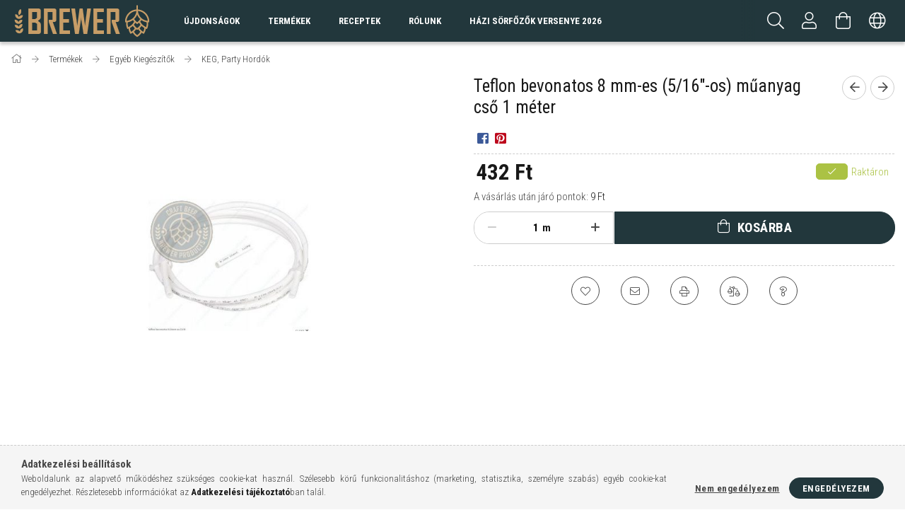

--- FILE ---
content_type: text/html; charset=UTF-8
request_url: https://www.brewer.hu/Teflon-bevonatos-8-mm-es-5/16-os-muanyag-cso-1-met
body_size: 21567
content:
<!DOCTYPE html>
<html lang="hu">
<head>
    <meta content="width=device-width, initial-scale=1.0" name="viewport" />
    <link rel="preload" href="https://www.brewer.hu/!common_design/own/fonts/1700/customicons/custom-icons.woff2" as="font" type="font/woff2" crossorigin>
    <link rel="preload" href="https://www.brewer.hu/!common_design/own/fonts/1700/customicons/custom-icons.woff" as="font" type="font/woff" crossorigin>
    <link href="https://fonts.googleapis.com/css?family=Roboto+Condensed:300,400,700&display=swap&subset=latin-ext" rel="stylesheet">
    <meta charset="utf-8">
<meta name="description" content="Teflon bevonatos 8 mm-es (5/16&quot;-os) műanyag cső 1 méter, Teflon bevonatos 8 mm-es (5/16-os) műanyag cső Sörcsapok és Szóda keg szerelvényeihez. 5/16-os ( 8">
<meta name="robots" content="index, follow">
<meta http-equiv="X-UA-Compatible" content="IE=Edge">
<meta property="og:site_name" content="Brewer.hu A házi sörfőzők webáruháza" />
<meta property="og:title" content="Teflon bevonatos 8 mm-es (5/16&quot;-os) műanyag cső 1 méter">
<meta property="og:description" content="Teflon bevonatos 8 mm-es (5/16&quot;-os) műanyag cső 1 méter, Teflon bevonatos 8 mm-es (5/16-os) műanyag cső Sörcsapok és Szóda keg szerelvényeihez. 5/16-os ( 8">
<meta property="og:type" content="product">
<meta property="og:url" content="https://www.brewer.hu/Teflon-bevonatos-8-mm-es-5/16-os-muanyag-cso-1-met">
<meta property="og:image" content="https://www.brewer.hu/img/22971/2455/2455.jpg">
<meta name="google-site-verification" content="mDV4eeYy8tHYvdOAGXA64oN1um8yBZ7s5zagdAbwc94">
<meta name="theme-color" content="#22373c">
<meta name="msapplication-TileColor" content="#22373c">
<meta name="mobile-web-app-capable" content="yes">
<meta name="apple-mobile-web-app-capable" content="yes">
<meta name="MobileOptimized" content="320">
<meta name="HandheldFriendly" content="true">

<title>Teflon bevonatos 8 mm-es (5/16&quot;-os) műanyag cső 1 méter</title>


<script>
var service_type="shop";
var shop_url_main="https://www.brewer.hu";
var actual_lang="hu";
var money_len="0";
var money_thousend=" ";
var money_dec=",";
var shop_id=22971;
var unas_design_url="https:"+"/"+"/"+"www.brewer.hu"+"/"+"!common_design"+"/"+"custom"+"/"+"printerstore.unas.hu"+"/";
var unas_design_code='0';
var unas_base_design_code='1700';
var unas_design_ver=3;
var unas_design_subver=0;
var unas_shop_url='https://www.brewer.hu';
var responsive="yes";
var price_nullcut_disable=1;
var config_plus=new Array();
config_plus['product_tooltip']=1;
config_plus['cart_redirect']=1;
config_plus['money_type']='Ft';
config_plus['money_type_display']='Ft';
var lang_text=new Array();

var UNAS = UNAS || {};
UNAS.shop={"base_url":'https://www.brewer.hu',"domain":'www.brewer.hu',"username":'printerstore.unas.hu',"id":22971,"lang":'hu',"currency_type":'Ft',"currency_code":'HUF',"currency_rate":'1',"currency_length":0,"base_currency_length":0,"canonical_url":'https://www.brewer.hu/Teflon-bevonatos-8-mm-es-5/16-os-muanyag-cso-1-met'};
UNAS.design={"code":'0',"page":'artdet'};
UNAS.api_auth="6a1a725f07a64e34553ffa386314e613";
UNAS.customer={"email":'',"id":0,"group_id":0,"without_registration":0};
UNAS.shop["category_id"]="102672";
UNAS.shop["sku"]="2455";
UNAS.shop["product_id"]="274818474";
UNAS.shop["only_private_customer_can_purchase"] = false;
 

UNAS.text = {
    "button_overlay_close": `Bezár`,
    "popup_window": `Felugró ablak`,
    "list": `lista`,
    "updating_in_progress": `frissítés folyamatban`,
    "updated": `frissítve`,
    "is_opened": `megnyitva`,
    "is_closed": `bezárva`,
    "deleted": `törölve`,
    "consent_granted": `hozzájárulás megadva`,
    "consent_rejected": `hozzájárulás elutasítva`,
    "field_is_incorrect": `mező hibás`,
    "error_title": `Hiba!`,
    "product_variants": `termék változatok`,
    "product_added_to_cart": `A termék a kosárba került`,
    "product_added_to_cart_with_qty_problem": `A termékből csak [qty_added_to_cart] [qty_unit] került kosárba`,
    "product_removed_from_cart": `A termék törölve a kosárból`,
    "reg_title_name": `Név`,
    "reg_title_company_name": `Cégnév`,
    "number_of_items_in_cart": `Kosárban lévő tételek száma`,
    "cart_is_empty": `A kosár üres`,
    "cart_updated": `A kosár frissült`
};


UNAS.text["delete_from_compare"]= `Törlés összehasonlításból`;
UNAS.text["comparison"]= `Összehasonlítás`;

UNAS.text["delete_from_favourites"]= `Törlés a kedvencek közül`;
UNAS.text["add_to_favourites"]= `Kedvencekhez`;






window.lazySizesConfig=window.lazySizesConfig || {};
window.lazySizesConfig.loadMode=1;
window.lazySizesConfig.loadHidden=false;

window.dataLayer = window.dataLayer || [];
function gtag(){dataLayer.push(arguments)};
gtag('js', new Date());
</script>

<script src="https://www.brewer.hu/!common_packages/jquery/jquery-3.2.1.js?mod_time=1683104288"></script>
<script src="https://www.brewer.hu/!common_packages/jquery/plugins/migrate/migrate.js?mod_time=1683104288"></script>
<script src="https://www.brewer.hu/!common_packages/jquery/plugins/tippy/popper-2.4.4.min.js?mod_time=1683104288"></script>
<script src="https://www.brewer.hu/!common_packages/jquery/plugins/tippy/tippy-bundle.umd.min.js?mod_time=1683104288"></script>
<script src="https://www.brewer.hu/!common_packages/jquery/plugins/autocomplete/autocomplete.js?mod_time=1751447088"></script>
<script src="https://www.brewer.hu/!common_packages/jquery/plugins/cookie/cookie.js?mod_time=1683104288"></script>
<script src="https://www.brewer.hu/!common_packages/jquery/plugins/tools/tools-1.2.7.js?mod_time=1683104288"></script>
<script src="https://www.brewer.hu/!common_packages/jquery/plugins/lazysizes/lazysizes.min.js?mod_time=1683104288"></script>
<script src="https://www.brewer.hu/!common_packages/jquery/own/shop_common/exploded/common.js?mod_time=1764831093"></script>
<script src="https://www.brewer.hu/!common_packages/jquery/own/shop_common/exploded/common_overlay.js?mod_time=1759905184"></script>
<script src="https://www.brewer.hu/!common_packages/jquery/own/shop_common/exploded/common_shop_popup.js?mod_time=1759905184"></script>
<script src="https://www.brewer.hu/!common_packages/jquery/own/shop_common/exploded/common_start_checkout.js?mod_time=1752056245"></script>
<script src="https://www.brewer.hu/!common_packages/jquery/own/shop_common/exploded/design_1500.js?mod_time=1725525526"></script>
<script src="https://www.brewer.hu/!common_packages/jquery/own/shop_common/exploded/function_change_address_on_order_methods.js?mod_time=1752056245"></script>
<script src="https://www.brewer.hu/!common_packages/jquery/own/shop_common/exploded/function_check_password.js?mod_time=1751447088"></script>
<script src="https://www.brewer.hu/!common_packages/jquery/own/shop_common/exploded/function_check_zip.js?mod_time=1767692285"></script>
<script src="https://www.brewer.hu/!common_packages/jquery/own/shop_common/exploded/function_compare.js?mod_time=1751447088"></script>
<script src="https://www.brewer.hu/!common_packages/jquery/own/shop_common/exploded/function_customer_addresses.js?mod_time=1725525526"></script>
<script src="https://www.brewer.hu/!common_packages/jquery/own/shop_common/exploded/function_delivery_point_select.js?mod_time=1751447088"></script>
<script src="https://www.brewer.hu/!common_packages/jquery/own/shop_common/exploded/function_favourites.js?mod_time=1725525526"></script>
<script src="https://www.brewer.hu/!common_packages/jquery/own/shop_common/exploded/function_infinite_scroll.js?mod_time=1759905184"></script>
<script src="https://www.brewer.hu/!common_packages/jquery/own/shop_common/exploded/function_language_and_currency_change.js?mod_time=1751447088"></script>
<script src="https://www.brewer.hu/!common_packages/jquery/own/shop_common/exploded/function_param_filter.js?mod_time=1764233415"></script>
<script src="https://www.brewer.hu/!common_packages/jquery/own/shop_common/exploded/function_postsale.js?mod_time=1751447088"></script>
<script src="https://www.brewer.hu/!common_packages/jquery/own/shop_common/exploded/function_product_print.js?mod_time=1725525526"></script>
<script src="https://www.brewer.hu/!common_packages/jquery/own/shop_common/exploded/function_product_subscription.js?mod_time=1751447088"></script>
<script src="https://www.brewer.hu/!common_packages/jquery/own/shop_common/exploded/function_recommend.js?mod_time=1751447088"></script>
<script src="https://www.brewer.hu/!common_packages/jquery/own/shop_common/exploded/function_saved_cards.js?mod_time=1751447088"></script>
<script src="https://www.brewer.hu/!common_packages/jquery/own/shop_common/exploded/function_saved_filter_delete.js?mod_time=1751447088"></script>
<script src="https://www.brewer.hu/!common_packages/jquery/own/shop_common/exploded/function_search_smart_placeholder.js?mod_time=1751447088"></script>
<script src="https://www.brewer.hu/!common_packages/jquery/own/shop_common/exploded/function_vote.js?mod_time=1725525526"></script>
<script src="https://www.brewer.hu/!common_packages/jquery/own/shop_common/exploded/page_cart.js?mod_time=1767791927"></script>
<script src="https://www.brewer.hu/!common_packages/jquery/own/shop_common/exploded/page_customer_addresses.js?mod_time=1768291153"></script>
<script src="https://www.brewer.hu/!common_packages/jquery/own/shop_common/exploded/page_order_checkout.js?mod_time=1725525526"></script>
<script src="https://www.brewer.hu/!common_packages/jquery/own/shop_common/exploded/page_order_details.js?mod_time=1725525526"></script>
<script src="https://www.brewer.hu/!common_packages/jquery/own/shop_common/exploded/page_order_methods.js?mod_time=1760086915"></script>
<script src="https://www.brewer.hu/!common_packages/jquery/own/shop_common/exploded/page_order_return.js?mod_time=1725525526"></script>
<script src="https://www.brewer.hu/!common_packages/jquery/own/shop_common/exploded/page_order_send.js?mod_time=1725525526"></script>
<script src="https://www.brewer.hu/!common_packages/jquery/own/shop_common/exploded/page_order_subscriptions.js?mod_time=1751447088"></script>
<script src="https://www.brewer.hu/!common_packages/jquery/own/shop_common/exploded/page_order_verification.js?mod_time=1752056245"></script>
<script src="https://www.brewer.hu/!common_packages/jquery/own/shop_common/exploded/page_product_details.js?mod_time=1751447088"></script>
<script src="https://www.brewer.hu/!common_packages/jquery/own/shop_common/exploded/page_product_list.js?mod_time=1725525526"></script>
<script src="https://www.brewer.hu/!common_packages/jquery/own/shop_common/exploded/page_product_reviews.js?mod_time=1751447088"></script>
<script src="https://www.brewer.hu/!common_packages/jquery/own/shop_common/exploded/page_reg.js?mod_time=1759905184"></script>
<script src="https://www.brewer.hu/!common_packages/jquery/plugins/hoverintent/hoverintent.js?mod_time=1683104288"></script>
<script src="https://www.brewer.hu/!common_packages/jquery/own/shop_tooltip/shop_tooltip.js?mod_time=1759905184"></script>
<script src="https://www.brewer.hu/!common_packages/jquery/plugins/responsive_menu/responsive_menu-unas.js?mod_time=1683104288"></script>
<script src="https://www.brewer.hu/!common_packages/jquery/plugins/slick/slick.min.js?mod_time=1683104288"></script>
<script src="https://www.brewer.hu/!common_design/base/001700/main.js?mod_time=1751447089"></script>
<script src="https://www.brewer.hu/!common_packages/jquery/plugins/photoswipe/photoswipe.min.js?mod_time=1683104288"></script>
<script src="https://www.brewer.hu/!common_packages/jquery/plugins/photoswipe/photoswipe-ui-default.min.js?mod_time=1683104288"></script>

<link href="https://www.brewer.hu/temp/shop_22971_d26170427e5f92e8627b846c73c54305.css?mod_time=1768912555" rel="stylesheet" type="text/css">

<link href="https://www.brewer.hu/Teflon-bevonatos-8-mm-es-5/16-os-muanyag-cso-1-met" rel="canonical">
<link href="https://www.brewer.hu/shop_ordered/22971/design_pic/favicon.ico" rel="shortcut icon">
<script>
        var google_consent=1;
    
        gtag('consent', 'default', {
           'ad_storage': 'denied',
           'ad_user_data': 'denied',
           'ad_personalization': 'denied',
           'analytics_storage': 'denied',
           'functionality_storage': 'denied',
           'personalization_storage': 'denied',
           'security_storage': 'granted'
        });

    
        gtag('consent', 'update', {
           'ad_storage': 'denied',
           'ad_user_data': 'denied',
           'ad_personalization': 'denied',
           'analytics_storage': 'denied',
           'functionality_storage': 'denied',
           'personalization_storage': 'denied',
           'security_storage': 'granted'
        });

        </script>
    <script async src="https://www.googletagmanager.com/gtag/js?id=G-PC481TRS30"></script>    <script>
    gtag('config', 'G-PC481TRS30');

        </script>
        <script>
    var google_analytics=1;

                gtag('event', 'view_item', {
              "currency": "HUF",
              "value": '432',
              "items": [
                  {
                      "item_id": "2455",
                      "item_name": "Teflon bevonatos 8 mm-es (5/16&quot;-os) műanyag cső 1 méter",
                      "item_category": "Termékek/Egyéb Kiegészítők/KEG, Party Hordók",
                      "price": '432'
                  }
              ],
              'non_interaction': true
            });
               </script>
       <script>
        var google_ads=1;

                gtag('event','remarketing', {
            'ecomm_pagetype': 'product',
            'ecomm_prodid': ["2455"],
            'ecomm_totalvalue': 432        });
            </script>
    	<script>
	/* <![CDATA[ */
	$(document).ready(function() {
       $(document).bind("contextmenu",function(e) {
            return false;
       });
	});
	/* ]]> */
	</script>
		<script>
	/* <![CDATA[ */
	var omitformtags=["input", "textarea", "select"];
	omitformtags=omitformtags.join("|");
		
	function disableselect(e) {
		if (omitformtags.indexOf(e.target.tagName.toLowerCase())==-1) return false;
		if (omitformtags.indexOf(e.target.tagName.toLowerCase())==2) return false;
	}
		
	function reEnable() {
		return true;
	}
		
	if (typeof document.onselectstart!="undefined") {
		document.onselectstart=new Function ("return false");
	} else {
		document.onmousedown=disableselect;
		document.onmouseup=reEnable;
	}
	/* ]]> */
	</script>
	<script>
(function(i,s,o,g,r,a,m){i['BarionAnalyticsObject']=r;i[r]=i[r]||function(){
    (i[r].q=i[r].q||[]).push(arguments)},i[r].l=1*new Date();a=s.createElement(o),
    m=s.getElementsByTagName(o)[0];a.async=1;a.src=g;m.parentNode.insertBefore(a,m)
})(window, document, 'script', 'https://pixel.barion.com/bp.js', 'bp');
                    
bp('init', 'addBarionPixelId', 'BP-9ogJJ3EG5p-07');
</script>
<noscript><img height='1' width='1' style='display:none' alt='' src='https://pixel.barion.com/a.gif?__ba_pixel_id=BP-9ogJJ3EG5p-07&ev=contentView&noscript=1'/></noscript>
<script>
$(document).ready(function () {
     UNAS.onGrantConsent(function(){
         bp('consent', 'grantConsent');
     });
     
     UNAS.onRejectConsent(function(){
         bp('consent', 'rejectConsent');
     });

     var contentViewProperties = {
         'currency': 'HUF',
         'quantity': 1,
         'unit': 'm',
         'unitPrice': 432,
         'category': 'Termékek|Egyéb Kiegészítők|KEG, Party Hordók',
         'imageUrl': 'https://www.brewer.hu/img/22971/2455/496x664,r/2455.jpg?time=1614263822',
         'name': 'Teflon bevonatos 8 mm-es (5/16&quot;-os) műanyag cső 1 méter',
         'contentType': 'Product',
         'id': '2455',
     }
     bp('track', 'contentView', contentViewProperties);

     UNAS.onChangeVariant(function(event,params){
         var variant = '';
         if (typeof params.variant_list1!=='undefined') variant+=params.variant_list1;
         if (typeof params.variant_list2!=='undefined') variant+='|'+params.variant_list2;
         if (typeof params.variant_list3!=='undefined') variant+='|'+params.variant_list3;
         var customizeProductProperties = {
            'contentType': 'Product',
            'currency': 'HUF',
            'id': params.sku,
            'name': 'Teflon bevonatos 8 mm-es (5/16&quot;-os) műanyag cső 1 méter',
            'unit': 'm',
            'unitPrice': 432,
            'variant': variant,
            'list': 'ProductPage'
        }
        bp('track', 'customizeProduct', customizeProductProperties);
     });

     UNAS.onAddToCart(function(event,params){
         var variant = '';
         if (typeof params.variant_list1!=='undefined') variant+=params.variant_list1;
         if (typeof params.variant_list2!=='undefined') variant+='|'+params.variant_list2;
         if (typeof params.variant_list3!=='undefined') variant+='|'+params.variant_list3;
         var addToCartProperties = {
             'contentType': 'Product',
             'currency': 'HUF',
             'id': params.sku,
             'name': params.name,
             'quantity': parseFloat(params.qty_add),
             'totalItemPrice': params.qty*params.price,
             'unit': params.unit,
             'unitPrice': parseFloat(params.price),
             'category': params.category,
             'variant': variant
         };
         bp('track', 'addToCart', addToCartProperties);
     });

     UNAS.onClickProduct(function(event,params){
         UNAS.getProduct(function(result) {
             if (result.name!=undefined) {
                 var clickProductProperties  = {
                     'contentType': 'Product',
                     'currency': 'HUF',
                     'id': params.sku,
                     'name': result.name,
                     'unit': result.unit,
                     'unitPrice': parseFloat(result.unit_price),
                     'quantity': 1
                 }
                 bp('track', 'clickProduct', clickProductProperties );
             }
         },params);
     });

UNAS.onRemoveFromCart(function(event,params){
     bp('track', 'removeFromCart', {
         'contentType': 'Product',
         'currency': 'HUF',
         'id': params.sku,
         'name': params.name,
         'quantity': params.qty,
         'totalItemPrice': params.price * params.qty,
         'unit': params.unit,
         'unitPrice': parseFloat(params.price),
         'list': 'BasketPage'
     });
});

});
</script><script>
    (function(){
        mktr_key = "BJ1PIKMU";
        var mktr = document.createElement("script"); mktr.async = true; mktr.src = "https://t.themarketer.com/t/j/" + mktr_key;
        var s = document.getElementsByTagName("script")[0]; s.parentNode.insertBefore(mktr,s);})();
    window.dataLayer = window.dataLayer || [];
</script>
<!-- themarketer_com - when product page is viewed -->
<script>
    dataLayer.push({
        event: "__sm__view_product",
        "product_id": "274818474"
    });
</script>
<!-- themarketer_com - when product is added to the cart -->
<script>
    $(document).on("addToCart", function(event, product_array){
        var act_full_variant_name="";
        if(product_array["variant_list1"]!=undefined){
            act_full_variant_name=product_array["variant_list1"];
        }
        if(product_array["variant_list2"]!=undefined){
            if(act_full_variant_name!="") act_full_variant_name+="-";
            act_full_variant_name+=product_array["variant_list2"];
        }
        if(product_array["variant_list3"]!=undefined){
            if(act_full_variant_name!="") act_full_variant_name+="-";
            act_full_variant_name+=product_array["variant_list3"];
        }
        if(act_full_variant_name==""){
            dataLayer.push({
                event: "__sm__add_to_cart",
                "product_id": product_array["master_key"],
                "quantity": product_array["qty"],
                "variation": false
            });
        } else {
            dataLayer.push({
                event: "__sm__add_to_cart",
                "product_id": product_array["master_key"],
                "quantity": product_array["qty"],
                "variation": {
                    "id": product_array["sku"],
                    "sku": product_array["sku"]
                }
            });
        }
    });
</script>
<!-- themarketer_com - when product is removed from the cart -->
<script>
  $(document).on("removeFromCart", function(event, data){
     var act_full_variant_name="";
     if (data.variant_1_value != ""){
        act_full_variant_name=data.variant_1_value;
     }
     if (data.variant_2_value != ""){
        act_full_variant_name=data.variant_2_value;
     }
     if (data.variant_3_value != ""){
        act_full_variant_name=data.variant_3_value;
     }
    if(act_full_variant_name==""){
        dataLayer.push({
            event: "__sm__remove_from_cart",
            "product_id": data.master_key,
            "quantity": data.qty,
            "variation": false
        });
    } else {
        dataLayer.push({
            event: "__sm__remove_from_cart",
            "product_id": data.master_key,
            "quantity": data.qty,
            "variation": {
                "id": data.master_key,
                "sku": data.sku
            }
        });
    }
  });
</script>
<!-- themarketer_com - when product is added to wishlist -->
<script>
    $(document).on("addToFavourites", function(event, product_array){
        var act_full_variant_name="";
        if(product_array["variant_list1"]!=undefined){
            act_full_variant_name=product_array["variant_list1"];
        }
        if(product_array["variant_list2"]!=undefined){
            if(act_full_variant_name!="") act_full_variant_name+="-";
            act_full_variant_name+=product_array["variant_list2"];
        }
        if(product_array["variant_list3"]!=undefined){
            if(act_full_variant_name!="") act_full_variant_name+="-";
            act_full_variant_name+=product_array["variant_list3"];
        }
        if(act_full_variant_name==""){
            dataLayer.push({
                event: "__sm__add_to_wishlist",
                "product_id": product_array["master_key"],
                "variation": false
            });
        } else {
            dataLayer.push({
                event: "__sm__add_to_wishlist",
                "product_id": product_array["master_key"],
                "variation": {
                    id: product_array["master_key"],
                    sku: product_array["sku"]
                }
            });
        }
    });
</script>
<!-- themarketer_com - when product is added to wishlist -->
<script>
    $(document).on("removeFromFavourites", function(event, product_array){
        var act_full_variant_name="";
        if(product_array["variant_list1"]!=undefined){
            act_full_variant_name=product_array["variant_list1"];
        }
        if(product_array["variant_list2"]!=undefined){
            if(act_full_variant_name!="") act_full_variant_name+="-";
            act_full_variant_name+=product_array["variant_list2"];
        }
        if(product_array["variant_list3"]!=undefined){
            if(act_full_variant_name!="") act_full_variant_name+="-";
            act_full_variant_name+=product_array["variant_list3"];
        }
        if(act_full_variant_name==""){
            dataLayer.push({
                event: "__sm__remove_from_wishlist",
                "product_id": product_array["master_key"],
                "variation": false
            });
        } else {
            dataLayer.push({
                event: "__sm__remove_from_wishlist",
                "product_id": product_array["master_key"],
                "variation": {
                    id: product_array["master_key"],
                    sku: product_array["sku"]
                }
            });
        }
    });
</script>

    
    
</head>

<body class='design_ver3' id="ud_shop_artdet">
    <div id="fb-root"></div>
    <script>
        window.fbAsyncInit = function() {
            FB.init({
                xfbml            : true,
                version          : 'v22.0'
            });
        };
    </script>
    <script async defer crossorigin="anonymous" src="https://connect.facebook.net/hu_HU/sdk.js"></script>
    <div id="image_to_cart" style="display:none; position:absolute; z-index:100000;"></div>
<div class="overlay_common overlay_warning" id="overlay_cart_add"></div>
<script>$(document).ready(function(){ overlay_init("cart_add",{"onBeforeLoad":false}); });</script>
<div id="overlay_login_outer"></div>	
	<script>
	$(document).ready(function(){
	    var login_redir_init="";

		$("#overlay_login_outer").overlay({
			onBeforeLoad: function() {
                var login_redir_temp=login_redir_init;
                if (login_redir_act!="") {
                    login_redir_temp=login_redir_act;
                    login_redir_act="";
                }

									$.ajax({
						type: "GET",
						async: true,
						url: "https://www.brewer.hu/shop_ajax/ajax_popup_login.php",
						data: {
							shop_id:"22971",
							lang_master:"hu",
                            login_redir:login_redir_temp,
							explicit:"ok",
							get_ajax:"1"
						},
						success: function(data){
							$("#overlay_login_outer").html(data);
							if (unas_design_ver >= 5) $("#overlay_login_outer").modal('show');
							$('#overlay_login1 input[name=shop_pass_login]').keypress(function(e) {
								var code = e.keyCode ? e.keyCode : e.which;
								if(code.toString() == 13) {		
									document.form_login_overlay.submit();		
								}	
							});	
						}
					});
								},
			top: 50,
			mask: {
	color: "#000000",
	loadSpeed: 200,
	maskId: "exposeMaskOverlay",
	opacity: 0.7
},
			closeOnClick: (config_plus['overlay_close_on_click_forced'] === 1),
			onClose: function(event, overlayIndex) {
				$("#login_redir").val("");
			},
			load: false
		});
		
			});
	function overlay_login() {
		$(document).ready(function(){
			$("#overlay_login_outer").overlay().load();
		});
	}
	function overlay_login_remind() {
        if (unas_design_ver >= 5) {
            $("#overlay_remind").overlay().load();
        } else {
            $(document).ready(function () {
                $("#overlay_login_outer").overlay().close();
                setTimeout('$("#overlay_remind").overlay().load();', 250);
            });
        }
	}

    var login_redir_act="";
    function overlay_login_redir(redir) {
        login_redir_act=redir;
        $("#overlay_login_outer").overlay().load();
    }
	</script>  
	<div class="overlay_common overlay_info" id="overlay_remind"></div>
<script>$(document).ready(function(){ overlay_init("remind",[]); });</script>

	<script>
    	function overlay_login_error_remind() {
		$(document).ready(function(){
			load_login=0;
			$("#overlay_error").overlay().close();
			setTimeout('$("#overlay_remind").overlay().load();', 250);	
		});
	}
	</script>  
	<div class="overlay_common overlay_info" id="overlay_newsletter"></div>
<script>$(document).ready(function(){ overlay_init("newsletter",[]); });</script>

<script>
function overlay_newsletter() {
    $(document).ready(function(){
        $("#overlay_newsletter").overlay().load();
    });
}
</script>
<div class="overlay_common overlay_error" id="overlay_script"></div>
<script>$(document).ready(function(){ overlay_init("script",[]); });</script>
    <script>
    $(document).ready(function() {
        $.ajax({
            type: "GET",
            url: "https://www.brewer.hu/shop_ajax/ajax_stat.php",
            data: {master_shop_id:"22971",get_ajax:"1"}
        });
    });
    </script>
    

<div id="container" class="page_shop_artdet_2455 page-nobox"> 
	

    <header class="header js-header">
        <div class="header-container container usn">
            <div class="header-inner d-flex no-gutters align-items-center justify-content-between">
                



<div class="js-element header_logo_img-container line-height-1 col-auto pr-3 flex-shrink-1 header-logo" data-element-name="header_logo">
    
        
        <a href="https://www.brewer.hu/">
        <picture>
            
            <source media="(max-width: 479.8px)" srcset="https://www.brewer.hu/!common_design/custom/printerstore.unas.hu/element/layout_hu_header_logo-200x50_1_small.png?time=1610063381, https://www.brewer.hu/!common_design/custom/printerstore.unas.hu/element/layout_hu_header_logo-200x50_1_small_retina.png?time=1610063381 2x">
            
            
            <source media="(max-width: 767.8px)" srcset="https://www.brewer.hu/!common_design/custom/printerstore.unas.hu/element/layout_hu_header_logo-200x50_1_default.png?time=1610063381, https://www.brewer.hu/!common_design/custom/printerstore.unas.hu/element/layout_hu_header_logo-200x50_1_default_retina.png?time=1610063381 2x">
            
            
            <source media="(max-width: 1023.8px)" srcset="https://www.brewer.hu/!common_design/custom/printerstore.unas.hu/element/layout_hu_header_logo-200x50_1_default.png?time=1610063381, https://www.brewer.hu/!common_design/custom/printerstore.unas.hu/element/layout_hu_header_logo-200x50_1_default_retina.png?time=1610063381 2x">
            
            <img fetchpriority="high" width="200" height="50"
                 class="header_logo" src="https://www.brewer.hu/!common_design/custom/printerstore.unas.hu/element/layout_hu_header_logo-200x50_1_default.png?time=1610063381"
                 
                 rcset="https://www.brewer.hu/!common_design/custom/printerstore.unas.hu/element/layout_hu_header_logo-200x50_1_default_retina.png?time=1610063381 2x"
                 
                 alt="Brewer Logo"
                 
            >
        </picture></a>
        
        
    
</div>

                <div class="col header-menus px-4 align-self-stretch d-none d-xl-block">
                    <div class="main-menu h-100">
                        <ul class="main-menu__list d-xl-inline-flex align-items-center h-100">
                            




    <li class='cat-box__item cat-box__item-level-0 is-spec-item js-cat-menu-new  cat-dropdown--narrow'>
        <a class='cat-box__name' href='https://www.brewer.hu/shop_artspec.php?artspec=2'
            >
           <div class="cat-box__name-text line-clamp--3-12">Újdonságok</div>
        </a>
    
    </li>

    <li class='cat-box__item cat-box__item-level-0 has-item js-cat-menu-101110  cat-dropdown--wide'>
        <a class='cat-box__name' href='https://www.brewer.hu/sct/101110/Termekek'
            >
           <div class="cat-box__name-text line-clamp--3-12">Termékek</div>
        </a>
    

        <div class="cat-box__level-0 drop-shadow-b no-gutters ">
            
                <div class="col row cat-box__inner-levels">
                    
<div class="cat-box__level-1 mb-4">
    <a class="cat-box__level-1-name d-block line-height-12 js-cat-menu-944400" href="https://www.brewer.hu/sct/944400/Alapanyagok">
        Alapanyagok

        
    </a>
    
        



<div class="cat-box__level-2 pt-2">

    
        <a class="cat-box__level-2-name line-height-12 d-block js-cat-menu-988326" href="https://www.brewer.hu/sct/988326/Malatak">Maláták</a>
    
        <a class="cat-box__level-2-name line-height-12 d-block js-cat-menu-985812" href="https://www.brewer.hu/spl/985812/Komlok">Komlók</a>
    
        <a class="cat-box__level-2-name line-height-12 d-block js-cat-menu-876585" href="https://www.brewer.hu/sct/876585/Sorelesztok">Sörélesztők</a>
    
        <a class="cat-box__level-2-name line-height-12 d-block js-cat-menu-681695" href="https://www.brewer.hu/spl/681695/Aromak">Aromák</a>
    
        <a class="cat-box__level-2-name line-height-12 d-block js-cat-menu-519870" href="https://www.brewer.hu/spl/519870/Egyeb-Adalekok">Egyéb Adalékok</a>
    

    

</div>

    
</div>

<div class="cat-box__level-1 mb-4">
    <a class="cat-box__level-1-name d-block line-height-12 js-cat-menu-527325" href="https://www.brewer.hu/sct/527325/Szettek">
        Szettek

        
    </a>
    
        



<div class="cat-box__level-2 pt-2">

    
        <a class="cat-box__level-2-name line-height-12 d-block js-cat-menu-479169" href="https://www.brewer.hu/spl/479169/Starter-Szettek">Starter Szettek</a>
    
        <a class="cat-box__level-2-name line-height-12 d-block js-cat-menu-499145" href="https://www.brewer.hu/spl/499145/Sor-Csomagok">Sör Csomagok</a>
    
        <a class="cat-box__level-2-name line-height-12 d-block js-cat-menu-718882" href="https://www.brewer.hu/spl/718882/Suritmenyek">Sűrítmények</a>
    

    

</div>

    
</div>

<div class="cat-box__level-1 mb-4">
    <a class="cat-box__level-1-name d-block line-height-12 js-cat-menu-422629" href="https://www.brewer.hu/sct/422629/Felszerelesek">
        Felszerelések

        
    </a>
    
        



<div class="cat-box__level-2 pt-2">

    
        <a class="cat-box__level-2-name line-height-12 d-block js-cat-menu-998963" href="https://www.brewer.hu/spl/998963/Cefrezes">Cefrézés</a>
    
        <a class="cat-box__level-2-name line-height-12 d-block js-cat-menu-691633" href="https://www.brewer.hu/spl/691633/Meroeszkozok">Mérőeszközök</a>
    
        <a class="cat-box__level-2-name line-height-12 d-block js-cat-menu-189169" href="https://www.brewer.hu/sct/189169/Palackozas">Palackozás</a>
    
        <a class="cat-box__level-2-name line-height-12 d-block js-cat-menu-724657" href="https://www.brewer.hu/spl/724657/Roppanto-Eszkozok">Roppantó Eszközök</a>
    
        <a class="cat-box__level-2-name line-height-12 d-block js-cat-menu-303305" href="https://www.brewer.hu/spl/303305/Szurok">Szűrők</a>
    

    
        <a class="cat-box__more-btn text-muted btn--text d-block icon--a-chevron-right icon--sm" href="https://www.brewer.hu/sct/422629/Felszerelesek">Több</a>
    

</div>

    
</div>

<div class="cat-box__level-1 mb-4">
    <a class="cat-box__level-1-name d-block line-height-12 js-cat-menu-316126" href="https://www.brewer.hu/sct/316126/Egyeb-Kiegeszitok">
        Egyéb Kiegészítők

        
    </a>
    
        



<div class="cat-box__level-2 pt-2">

    
        <a class="cat-box__level-2-name line-height-12 d-block js-cat-menu-823420" href="https://www.brewer.hu/spl/823420/Korsok-Poharak">Korsók, Poharak</a>
    
        <a class="cat-box__level-2-name line-height-12 d-block js-cat-menu-102672" href="https://www.brewer.hu/spl/102672/KEG-Party-Hordok">KEG, Party Hordók</a>
    
        <a class="cat-box__level-2-name line-height-12 d-block js-cat-menu-194165" href="https://www.brewer.hu/spl/194165/Konyvek">Könyvek</a>
    

    

</div>

    
</div>

<div class="cat-box__level-1 mb-4">
    <a class="cat-box__level-1-name d-block line-height-12 js-cat-menu-687930" href="https://www.brewer.hu/sct/687930/Vizkezeles">
        Vízkezelés

        
    </a>
    
        



<div class="cat-box__level-2 pt-2">

    
        <a class="cat-box__level-2-name line-height-12 d-block js-cat-menu-325744" href="https://www.brewer.hu/spl/325744/Vizkezelesi-eszkozok">Vízkezelési eszközök</a>
    
        <a class="cat-box__level-2-name line-height-12 d-block js-cat-menu-268046" href="https://www.brewer.hu/spl/268046/Vizkezelesi-anyagok">Vízkezelési anyagok</a>
    

    

</div>

    
</div>

                </div>
                
            

            
        </div>

    
    </li>


                            <li class="menu_item_plus menu_item_1" id="d_menu_item_id_507575"><a href="https://www.brewer.hu/spg/507575/Receptek" target="_top">Receptek</a></li><li class="menu_item_plus menu_item_2" id="d_menu_item_id_378331"><a href="https://www.brewer.hu/spg/378331/Rolunk" target="_top">Rólunk</a></li><li class="menu_item_plus menu_item_3" id="d_menu_item_id_987405"><a href="https://www.brewer.hu/spg/987405/Hazi-sorfozok-versenye-2026" target="_top">Házi sörfőzők versenye 2026</a></li>
                        </ul>
                    </div>
                </div>
                <div class="col-auto header-buttons align-self-stretch d-flex no-gutters justify-content-end align-items-center ml-auto">
                    <div class="cat-box js-dropdown-container d-flex align-items-center align-self-stretch">
                        <button class="cat-box__btn cat-box__btn--mobile header-btn js-dropdown--btn dropdown--btn d-xl-none">
                            <span class="cat-box__btn-icon header-icon"><span></span><span></span><span></span><span></span></span>
                        </button>
                        <div class="cat-box__dropdown dropdown--content js-dropdown--content">
                            <div class="cat-box--mobile h-100">
                                <div id="responsive_cat_menu"><div id="responsive_cat_menu_content"><script>var responsive_menu='$(\'#responsive_cat_menu ul\').responsive_menu({ajax_type: "GET",ajax_param_str: "cat_key|aktcat",ajax_url: "https://www.brewer.hu/shop_ajax/ajax_box_cat.php",ajax_data: "master_shop_id=22971&lang_master=hu&get_ajax=1&type=responsive_call&box_var_name=shop_cat&box_var_already=no&box_var_responsive=yes&box_var_scroll_top=no&box_var_section=content&box_var_highlight=yes&box_var_type=normal&box_var_multilevel_id=responsive_cat_menu",menu_id: "responsive_cat_menu",scroll_top: "no"});'; </script><div class="responsive_menu"><div class="responsive_menu_nav"><div class="responsive_menu_navtop"><div class="responsive_menu_back "></div><div class="responsive_menu_title ">&nbsp;</div><div class="responsive_menu_close "></div></div><div class="responsive_menu_navbottom"></div></div><div class="responsive_menu_content"><ul style="display:none;"><li><a href="https://www.brewer.hu/shop_artspec.php?artspec=2" class="text_small">Újdonságok</a></li><li class="active_menu"><div class="next_level_arrow"></div><span class="ajax_param">101110|102672</span><a href="https://www.brewer.hu/sct/101110/Termekek" class="text_small has_child resp_clickable" onclick="return false;">Termékek</a></li><li class="responsive_menu_item_page"><span class="ajax_param">9999999507575|0</span><a href="https://www.brewer.hu/spg/507575/Receptek" class="text_small responsive_menu_page resp_clickable" onclick="return false;" target="_top">Receptek</a></li><li class="responsive_menu_item_page"><span class="ajax_param">9999999378331|0</span><a href="https://www.brewer.hu/spg/378331/Rolunk" class="text_small responsive_menu_page resp_clickable" onclick="return false;" target="_top">Rólunk</a></li><li class="responsive_menu_item_page"><span class="ajax_param">9999999987405|0</span><a href="https://www.brewer.hu/spg/987405/Hazi-sorfozok-versenye-2026" class="text_small responsive_menu_page resp_clickable" onclick="return false;" target="_top">Házi sörfőzők versenye 2026</a></li></ul></div></div></div></div>
                            </div>
                        </div>
                    </div>
                    <div class="search js-dropdown-container d-flex align-items-center align-self-stretch browser-is-chrome">
    <button class="search__btn header-btn js-dropdown--btn dropdown--btn" aria-label="Keresés">
        <span class="search__icon icon--search header-icon"></span>
    </button>
    <div class="search__content-wrap js-dropdown--content dropdown--content">
        <div id="box_search_content" class="position-relative">
            <form name="form_include_search" id="form_include_search" action="https://www.brewer.hu/shop_search.php" method="get">
                <input data-stay-visible-breakpoint="10000" name="search" id="box_search_input" value=""
                       type="text" pattern=".{3,100}" maxlength="100" class="text_small ac_input js-search-input"
                       title="Hosszabb kereső kifejezést írjon be!" placeholder="Keresés"
                       autocomplete="off" required
                >
                <div class="search__search-btn-outer">
                    <button class="search__search-btn btn--text text-center icon--arrow-right" type="submit" title="Keresés"></button>
                </div>
                <div class="search__loading">
                    <div class="loading-spinner--small"></div>
                </div>
            </form>
            <div class="ac_results"></div>
        </div>
    </div>
</div>
<script>
    $(document).ready(function(){
        $(document).on('smartSearchInputLoseFocus', function(){
            if ($('.js-search-smart-autocomplete').length>0) {
                setTimeout(function () {
                    let height = $(window).height() - ($('.js-search-smart-autocomplete').offset().top - $(window).scrollTop()) - 20;
                    $('.search-smart-autocomplete').css('max-height', height + 'px');
                }, 300);
            }
        });
    });
</script>


                    


    
        <div class="profile js-dropdown-container d-flex align-items-center align-self-stretch">
            <button class="profile__btn header-btn js-profile-btn js-dropdown--btn dropdown--btn" aria-label="Profil" id="profile__btn">
                <span class="profile__btn-icon header-icon icon--head"></span>
            </button>
            

            
                <div class="profile__dropdown dropdown--content dropdown--content-r js-dropdown--content">
                    

                    

                        <form name="form_login" action="https://www.brewer.hu/shop_logincheck.php" method="post"><input name="file_back" type="hidden" value="/Teflon-bevonatos-8-mm-es-5/16-os-muanyag-cso-1-met"><input type="hidden" name="login_redir" value="" id="login_redir">
                        <div class="login-box__form-inner border-bottom py-3 px-4">
                             <input name="shop_user_login" id="shop_user_login" type="text" maxlength="100" class="mb-3" placeholder="Email" autocapitalize="off">
                             <input name="shop_pass_login" id="shop_pass_login" type="password" maxlength="100" class="mb-3" placeholder="Jelszó" autocapitalize="off">

                            <div class="login-box__login-buttons d-flex mb-3">
                                

                                
                                <button class="flex-grow-1 btn btn--primary" type="submit">Belép</button>
                            </div>
                        </div>
                        </form>

                        <div class="login-box__other-buttons pt-4 px-4">
                            
                            <div class="btn-wrap">
                                <button type="button" class="login-box__remind-btn btn--link" onclick="overlay_login_remind()">Elfelejtettem a jelszavamat</button>
                            </div>
                            
                            <div class="btn-wrap">
                                <a class="login-box__reg-btn btn btn--link" href="https://www.brewer.hu/shop_reg.php?no_reg=0">Regisztráció</a>
                            </div>
                        </div>
                    
				</div>
            
        </div>
    

                    


    <div id='box_cart_content' class='cart d-flex align-items-center align-self-stretch js-dropdown-container'>



<button class="cart-box__btn header-btn js-dropdown--btn dropdown--btn" aria-label="Kosár megtekintése">
    <span class="cart-box__btn-icon header-icon icon--cart">
        
    </span>
</button>
<div class='dropdown--content dropdown--content-r js-dropdown--content cart-box__dropdown'>

    

    
        <div class="cart-box__empty">
            
                <span class="cart-box__empty-text">A kosár üres.</span>
            

            

            <a class="cart-box__jump-to-products-btn btn--link color--primary" href="https://www.brewer.hu/sct/0/">Vásárláshoz kattintson ide!</a>

            
        </div>
    
</div>





</div>


                    <div class="lang-and-cur js-lang-and-cur js-dropdown-container align-items-center align-self-stretch">
                        <button class="lang-and-cur__btn header-btn js-dropdown--btn dropdown--btn">
                            <span class="lang-and-cur__btn-icon icon--globe header-icon"></span>
                        </button>
                        <div class="lang-and-cur__dropdown dropdown--content dropdown--content-r js-dropdown--content text-center">
                            <div class="lang">
                                <div class="lang__content py-3">
<div class='lang__content-inner box_content' id='box_lang_content' >
    
        <div class='lang__flag-list fs-0'>
            
                <a id="box_lang_hu" data-lang="hu" href="#" data-uri="/Teflon-bevonatos-8-mm-es-5/16-os-muanyag-cso-1-met" onclick="location.href='https://www.brewer.hu'+$(this).data('uri')" class="text_small box_lang_a_select" title="Magyar" rel="nofollow"><img src="https://www.brewer.hu/!common_design/own/image/icon/flag/30x22/hu.gif" alt="Magyar" title="Magyar"  width="30"  height="22"  class="box_lang_flag_select" /></a>
            
                <a id="box_lang_en" data-lang="en" href="#" data-uri="/en/Teflon-bevonatos-8-mm-es-5/16-os-muanyag-cso-1-met" onclick="location.href='https://www.brewer.hu'+$(this).data('uri')" class="text_small" title="English" rel="nofollow"><img src="https://www.brewer.hu/!common_design/own/image/icon/flag/30x22/en.gif" alt="English" title="English"  width="30"  height="22"  class="box_lang_flag" /></a>
            
                <a id="box_lang_de" data-lang="de" href="#" data-uri="/de/Teflon-bevonatos-8-mm-es-5/16-os-muanyag-cso-1-met" onclick="location.href='https://www.brewer.hu'+$(this).data('uri')" class="text_small" title="Deutsch" rel="nofollow"><img src="https://www.brewer.hu/!common_design/own/image/icon/flag/30x22/de.gif" alt="Deutsch" title="Deutsch"  width="30"  height="22"  class="box_lang_flag" /></a>
            
                <a id="box_lang_ro" data-lang="ro" href="#" data-uri="/ro/Teflon-bevonatos-8-mm-es-5/16-os-muanyag-cso-1-met" onclick="location.href='https://www.brewer.hu'+$(this).data('uri')" class="text_small" title="Română" rel="nofollow"><img src="https://www.brewer.hu/!common_design/own/image/icon/flag/30x22/ro.gif" alt="Română" title="Română"  width="30"  height="22"  class="box_lang_flag" /></a>
            
                <a id="box_lang_rs" data-lang="rs" href="#" data-uri="/rs/Teflon-bevonatos-8-mm-es-5/16-os-muanyag-cso-1-met" onclick="location.href='https://www.brewer.hu'+$(this).data('uri')" class="text_small" title="Serbian" rel="nofollow"><img src="https://www.brewer.hu/!common_design/own/image/icon/flag/30x22/rs.gif" alt="Serbian" title="Serbian"  width="30"  height="22"  class="box_lang_flag" /></a>
            
        </div>
    
</div>
</div>
                            </div>
                            <div class="currency">
                                <div class="currency__content pt-3">

    <form action="https://www.brewer.hu/shop_moneychange.php" name="form_moneychange" method="post"><input name="file_back" type="hidden" value="/Teflon-bevonatos-8-mm-es-5/16-os-muanyag-cso-1-met">

    <div class="form-group fs-0">
        <input class="currency__radio" id="-1" type="radio" name="session_money_select" value="-1"  checked>
        <label class="currency__label" for="-1">Ft (HUF)</label>

        
            <input class="currency__radio" id="0" onclick="document.form_moneychange.submit();" type="radio" name="session_money_select" value="0" >
            <label class="currency__label" for="0">EUR - €</label>
        
    </div>

    </form>

</div>
                            </div>
                        </div>
                    </div>
                </div>
            </div>
        </div>
    </header>

    <main class="content container py-3 py-sm-4 js-content">
        <div class='main__breadcrumb'><div id='breadcrumb'><div class="breadcrumb">
    <span class="breadcrumb__item breadcrumb__home is-clickable ">
        
        <a href="https://www.brewer.hu/sct/0/" class="breadcrumb-link breadcrumb-home-link" title="Főkategória">
        
            <span class='breadcrumb__text'>Főkategória</span>
        
        </a>
        
    </span>
    
        <span class="breadcrumb__item">
            
            <a href="https://www.brewer.hu/sct/101110/Termekek" class="breadcrumb-link">
                <span class="breadcrumb__text">Termékek</span>
            </a>
            

            

            <script>
                    $("document").ready(function(){
                        $(".js-cat-menu-101110").addClass("is-selected");
                    });
                </script>
        </span>
    
        <span class="breadcrumb__item">
            
            <a href="https://www.brewer.hu/sct/316126/Egyeb-Kiegeszitok" class="breadcrumb-link">
                <span class="breadcrumb__text">Egyéb Kiegészítők</span>
            </a>
            

            

            <script>
                    $("document").ready(function(){
                        $(".js-cat-menu-316126").addClass("is-selected");
                    });
                </script>
        </span>
    
        <span class="breadcrumb__item">
            
            <a href="https://www.brewer.hu/spl/102672/KEG-Party-Hordok" class="breadcrumb-link">
                <span class="breadcrumb__text">KEG, Party Hordók</span>
            </a>
            

            

            <script>
                    $("document").ready(function(){
                        $(".js-cat-menu-102672").addClass("is-selected");
                    });
                </script>
        </span>
    
</div></div></div>
        <div class='main__title'></div>
        <div class='main__content'><div id='page_content_outer'>
























    <script>
                var $activeProductImg = '.artdet__img-main';
        var $productImgContainer = '.artdet__img-main-wrap';
        var $clickElementToInitPs = '.artdet__img-main';
        
        var initPhotoSwipeFromDOM = function() {
            var $pswp = $('.pswp')[0];
            var $psDatas = $('.photoSwipeDatas');

            $psDatas.each( function() {
                let $pics = $(this),
                    getItems = function() {
                        let items = [];
                        $pics.find('a').each(function() {
                            let $href   = $(this).attr('href'),
                                $size   = $(this).data('size').split('x'),
                                $width  = $size[0],
                                $height = $size[1];

                            let item = {
                                src : $href,
                                w   : $width,
                                h   : $height
                            }

                            items.push(item);
                        });
                        return items;
                    }

                let items = getItems();

                $($productImgContainer).on('click', $clickElementToInitPs, function(event) {
                    event.preventDefault();

                    let $index = $(this).index();
                    let options = {
                        index: $index,
                        history: false,
                        bgOpacity: 1,
                        shareEl: false,
                        showHideOpacity: false,
                        getThumbBoundsFn: function(index) {
                            let thumbnail = document.querySelectorAll($activeProductImg)[index];
                            let pageYScroll = window.pageYOffset || document.documentElement.scrollTop;
                            let zoomedImgHeight = items[index].h;
                            let zoomedImgWidth = items[index].w;
                            let zoomedImgRatio = zoomedImgHeight / zoomedImgWidth;
                            let rect = thumbnail.getBoundingClientRect();
                            let zoomableImgHeight = rect.height;
                            let zoomableImgWidth = rect.width;
                            let zoomableImgRatio = (zoomableImgHeight / zoomableImgWidth);
                            let offsetY = 0;
                            let offsetX = 0;
                            let returnWidth = zoomableImgWidth;

                            if (zoomedImgRatio < 1) { /* a nagyított kép fekvő */
                                if (zoomedImgWidth < zoomableImgWidth) { /*A nagyított kép keskenyebb */
                                    offsetX = (zoomableImgWidth - zoomedImgWidth) / 2;
                                    offsetY = (Math.abs(zoomableImgHeight - zoomedImgHeight)) / 2;
                                    returnWidth = zoomedImgWidth;
                                } else { /*A nagyított kép szélesebb */
                                    offsetY = (zoomableImgHeight - (zoomableImgWidth * zoomedImgRatio)) / 2;
                                }

                            } else if (zoomedImgRatio > 1) { /* a nagyított kép álló */
                                if (zoomedImgHeight < zoomableImgHeight ) { /*A nagyított kép alacsonyabb */
                                    offsetX = (zoomableImgWidth - zoomedImgWidth) / 2;
                                    offsetY = (zoomableImgHeight - zoomedImgHeight) / 2;
                                    returnWidth = zoomedImgWidth;
                                } else { /*A nagyított kép magasabb */
                                    offsetX = (zoomableImgWidth - (zoomableImgHeight / zoomedImgRatio)) / 2;
                                    if (zoomedImgRatio > zoomableImgRatio) returnWidth = zoomableImgHeight / zoomedImgRatio;
                                }
                            } else { /*A nagyított kép négyzetes */
                                if (zoomedImgWidth < zoomableImgWidth ) { /*A nagyított kép keskenyebb */
                                    offsetX = (zoomableImgWidth - zoomedImgWidth) / 2;
                                    offsetY = (Math.abs(zoomableImgHeight - zoomedImgHeight)) / 2;
                                    returnWidth = zoomedImgWidth;
                                } else { /*A nagyított kép szélesebb */
                                    offsetY = (zoomableImgHeight - zoomableImgWidth) / 2;
                                }
                            }

                            return {x:rect.left + offsetX, y:rect.top + pageYScroll + offsetY, w:returnWidth};
                        },
                        getDoubleTapZoom: function(isMouseClick, item) {
                            if(isMouseClick) {
                                return 1;
                            } else {
                                return item.initialZoomLevel < 0.7 ? 1 : 1.5;
                            }
                        }
                    }

                    var photoSwipe = new PhotoSwipe($pswp, PhotoSwipeUI_Default, items, options);
                    photoSwipe.init();

                                    });
            });
        };
    </script>

<div id="page_artdet_content" class="artdet font-weight-300 artdet--1">

    <script>
<!--
var lang_text_warning=`Figyelem!`
var lang_text_required_fields_missing=`Kérjük töltse ki a kötelező mezők mindegyikét!`
function formsubmit_artdet() {
   cart_add("2455","",null,1)
}
$(document).ready(function(){
	select_base_price("2455",1);
	
	
});
// -->
</script>

    

            <div class='artdet__inner'>
            <form name="form_temp_artdet">


            <div class="artdet__name-rating d-lg-none text-left mb-lg-4">
                <div class="artdet__name-pagination-wrap d-flex">
                    <h1 class="col pl-0 pr-0 pr-md-3 artdet__name line-clamp--3-12">
                                                  Teflon bevonatos 8 mm-es (5/16&quot;-os) műanyag cső 1 méter

                    </h1>
                                            <div class="col-auto pr-0 d-none d-md-flex artdet__pagination">
                            <a class='artdet__pagination-btn artdet__pagination-prev btn btn--square btn--alt icon--arrow-left' href="javascript:product_det_prevnext(&#039;https://www.brewer.hu/Teflon-bevonatos-8-mm-es-5/16-os-muanyag-cso-1-met&#039;,&#039;?cat=102672&amp;sku=2455&amp;action=prev_js&#039;)" aria-label="Előző termék"></a>
                            <a class='artdet__pagination-btn artdet__pagination-next btn btn--square btn--alt icon--arrow-right ml-2' href="javascript:product_det_prevnext(&#039;https://www.brewer.hu/Teflon-bevonatos-8-mm-es-5/16-os-muanyag-cso-1-met&#039;,&#039;?cat=102672&amp;sku=2455&amp;action=next_js&#039;)" aria-label="Következő termék"></a>
                        </div>
                                    </div>
                <div class="artdet__sku-statuses-wrap mb-3">
                    
                                    </div>
                
                                    <div class="social_icons d-inline-flex align-items-center mb-3">
                                                                                    <div class="social_icon icon_facebook" onclick="window.open(&quot;https://www.facebook.com/sharer.php?u=https%3A%2F%2Fwww.brewer.hu%2FTeflon-bevonatos-8-mm-es-5%2F16-os-muanyag-cso-1-met&quot;)" title="facebook"></div>
                                                            <div class="social_icon icon_pinterest" onclick="window.open(&quot;http://www.pinterest.com/pin/create/button/?url=https%3A%2F%2Fwww.brewer.hu%2FTeflon-bevonatos-8-mm-es-5%2F16-os-muanyag-cso-1-met&amp;media=https%3A%2F%2Fwww.brewer.hu%2Fimg%2F22971%2F2455%2F2455.jpg&amp;description=Teflon+bevonatos+8+mm-es+%285%2F16%26quot%3B-os%29+m%C5%B1anyag+cs%C5%91+1+m%C3%A9ter&quot;)" title="pinterest"></div>
                                                    
                                                    <div class="fb-like" data-href="https://www.brewer.hu/Teflon-bevonatos-8-mm-es-5/16-os-muanyag-cso-1-met" data-width="95" data-layout="button_count" data-action="like" data-size="small" data-share="false" data-lazy="true"></div><style type="text/css">.fb-like.fb_iframe_widget > span { height: 21px !important; }</style>
                                            </div>
                            </div>
            <div class="artdet__pic-tab-data-wrap mb-3 mb-lg-5">
                <div class="artdet__pic-tab-data clearfix">
                    <div class="artdet__img-outer col-lg-6 px-0 pr-lg-3 float-left">
                        <div class="artdet__img-inner position-relative">
                            <div class="artdet__img-wrapper mb-3">
                                                                    <div class="artdet__img-main-wrapper">
                                        <div class="artdet__img-main-wrap-outer">
                                            <figure class="artdet__img-main-wrap img-abs-wrapper mb-0 mb-lg-2 js-photoswipe--main text-center artdet-product-img-wrapper">
                                                <picture>
                                                                                                            <source width="220" height="294"
                                                                srcset="https://www.brewer.hu/img/22971/2455/220x294,r/2455.jpg?time=1614263822 1x,https://www.brewer.hu/img/22971/2455/440x588,r/2455.jpg?time=1614263822 2x"
                                                                media="(max-width: 575.8px)"
                                                        >
                                                                                                        <img width="496" height="664"
                                                         class="artdet__img-main img-abs" id="main_image" alt="Teflon bevonatos 8 mm-es (5/16&quot;-os) műanyag cső 1 méter" title="Teflon bevonatos 8 mm-es (5/16&quot;-os) műanyag cső 1 méter"
                                                         fetchpriority="high" src="https://www.brewer.hu/img/22971/2455/496x664,r/2455.jpg?time=1614263822"
                                                                                                                >
                                                </picture>
                                            </figure>
                                        </div>
                                    </div>
                                                                
                                                                                                    <script>
                                        $(document).ready(function() {
                                            initPhotoSwipeFromDOM();
                                        })
                                    </script>
                                
                                    <div class="photoSwipeDatas">
                                        <a aria-hidden="true" tabindex="-1" href="https://www.brewer.hu/img/22971/2455/2455.jpg?time=1614263822]" data-size="280x232"></a>
                                                                            </div>
                                                            </div>
                        </div>
                    </div>
                    <div class='artdet__data-outer js-product col-lg-6 px-0 pt-2 pt-sm-4 pt-lg-0 pl-lg-5 float-right'>
                        <div class="artdet__name-rating d-none d-lg-block text-left border-bottom mb-3">
                            <div class="artdet__name-pagination-wrap d-flex">
                                <div class='col pl-0 artdet__name line-clamp--3-12 h1'>
                                                                          Teflon bevonatos 8 mm-es (5/16&quot;-os) műanyag cső 1 méter

                                </div>
                                                                    <div class="col-auto pr-0 d-none d-md-flex artdet__pagination">
                                        <a class="artdet__pagination-btn artdet__pagination-prev btn btn--square btn--alt icon--arrow-left" href="javascript:product_det_prevnext(&#039;https://www.brewer.hu/Teflon-bevonatos-8-mm-es-5/16-os-muanyag-cso-1-met&#039;,&#039;?cat=102672&amp;sku=2455&amp;action=prev_js&#039;)" aria-label="Előző termék"></a>
                                        <a class="artdet__pagination-btn artdet__pagination-next btn btn--square btn--alt icon--arrow-right ml-2" href="javascript:product_det_prevnext(&#039;https://www.brewer.hu/Teflon-bevonatos-8-mm-es-5/16-os-muanyag-cso-1-met&#039;,&#039;?cat=102672&amp;sku=2455&amp;action=next_js&#039;)" aria-label="Következő termék"></a>
                                    </div>
                                                            </div>
                            <div class="artdet__sku-statuses-wrap mb-3">
                                
                                                            </div>
                            
                                                            <div class="social_icons d-inline-flex align-items-center mb-3">
                                                                                                                        <div class="social_icon icon_facebook" onclick="window.open(&quot;https://www.facebook.com/sharer.php?u=https%3A%2F%2Fwww.brewer.hu%2FTeflon-bevonatos-8-mm-es-5%2F16-os-muanyag-cso-1-met&quot;)" title="facebook"></div>
                                                                                    <div class="social_icon icon_pinterest" onclick="window.open(&quot;http://www.pinterest.com/pin/create/button/?url=https%3A%2F%2Fwww.brewer.hu%2FTeflon-bevonatos-8-mm-es-5%2F16-os-muanyag-cso-1-met&amp;media=https%3A%2F%2Fwww.brewer.hu%2Fimg%2F22971%2F2455%2F2455.jpg&amp;description=Teflon+bevonatos+8+mm-es+%285%2F16%26quot%3B-os%29+m%C5%B1anyag+cs%C5%91+1+m%C3%A9ter&quot;)" title="pinterest"></div>
                                                                            
                                                                            <div class="fb-like" data-href="https://www.brewer.hu/Teflon-bevonatos-8-mm-es-5/16-os-muanyag-cso-1-met" data-width="95" data-layout="button_count" data-action="like" data-size="small" data-share="false" data-lazy="true"></div><style type="text/css">.fb-like.fb_iframe_widget > span { height: 21px !important; }</style>
                                                                    </div>
                                                    </div>

                        <div class="artdet__properties-and-price position-relative d-flex flex-wrap align-items-end mb-3">
                                                                                                <div class="artdet__stock-wrap col-12 px-0 col-sm-auto ml-sm-auto order-sm-5 text-color--on-stock">
                                        <div class="artdet__stock product-status product-status--on-stock mb-0">
                                            <div class="artdet__stock-icon icon--on-stock"></div>
                                        </div>
                                                                                    <span class="artdet__stock-title d-inline-flex align-items-center">
                                                                            Raktáron&nbsp;
                                    
                                                                            </span>
                                                                                                                    </div>
                                
                                                            
                            
                                                            <div class="artdet__prices d-flex with-rrp align-items-baseline pl-1">
                                                                            <span class="artdet__price-base product-price--base artdet__price-base-discount-prices-disabled">
                                                                                        <span id='price_net_brutto_2455' class='price_net_brutto_2455'>432</span> Ft                                        </span>
                                    
                                                                    </div>
                                                    </div>

                                                    
                            
                            
                            
                                                            <div class="artdet__virtual-point-highlighted mb-3">A vásárlás után járó pontok: <span class="artdet__virtual-point">9 Ft</span></div>
                                                    
                        
                        
                        
                        
                        
                        <!-- Plus service BEGIN -->
                                                <!-- Plus service END -->

                        
                                                    <div id="artdet__subscribe" class="artdet__subscribe-cart-outer mb-4 mb-lg-5">
                                <div class="artdet__subscribe-cart-inner">
                                                                            <div class="artdet__cart">
                                            <div class="artdet__cart-inner row no-gutters align-items-center justify-content-center">
                                                <div class="page_qty_input_outer col-5 col-md-4 col-lg-5 col-xl-4 align-self-stretch fs-0 d-flex tooltip tooltip--top">
                                                    <button type="button" class="artdet__qty-btn qtyminus qtyminus_common qty_disable icon--minus" aria-label="minusz"></button>
                                                    <div class="artdet__cart-input-wrap flex-grow-1 page_qty_input_wrap d-flex align-items-center justify-content-center">
                                                        <input name="db" id="db_2455" type="number" step="1" value="1"
                                                               class="artdet__cart-input page_qty_input"
                                                               data-min="1" data-max="999999"
                                                               data-step="1" onClick="this.select();" aria-label="Mennyiség"
                                                        >
                                                                                                                    <label class='artdet__cart-unit usn d-none d-sm-inline' for='db_2455'>m</label>
                                                            <div class="tooltip-text d-sm-none">m</div>
                                                                                                            </div>
                                                    <button type="button" class="artdet__qty-btn qtyplus qtyplus_common icon--plus" aria-label="plusz"></button>
                                                </div>
                                                <div class='artdet__cart-btn-wrap col-7 col-md-8 col-lg-7 col-xl-8'>
                                                                                                            <button class="artdet__cart-btn btn--block" type="button" onclick="cart_add('2455','',null,1); inputsErrorHandling();">Kosárba</button>
                                                                                                    </div>
                                            </div>
                                        </div>
                                    
                                    
                                </div>
                            </div>
                        
                        
                                                    <div id="artdet__functions" class="artdet__function d-flex justify-content-center mx-auto py-4 border-top">
                                                                    <div class="artdet__function-outer artdet-func-favourites page_artdet_func_favourites_outer_2455">
                                        <a class="artdet__function-btn function-btn page_artdet_func_favourites_2455 tooltip tooltip--top"
                                           href='javascript:add_to_favourites("","2455","page_artdet_func_favourites","page_artdet_func_favourites_outer","274818474");' id="page_artdet_func_favourites" aria-label="Kedvencekhez"">
                                        <div class="artdet__function-icon function-icon icon--favo"></div>
                                        <div class="artdet__function-text function-text tooltip-text page_artdet_func_favourites_text_2455">Kedvencekhez</div>
                                        </a>
                                    </div>
                                
                                                                    <div class='artdet__function-outer artdet-func-recommend'>
                                        <a class='artdet__function-btn function-btn tooltip tooltip--top' href='javascript:recommend_dialog("2455");' id='page_artdet_func_recommend' aria-label="Ajánlom">
                                            <div class="artdet__function-icon function-icon icon--mail"></div>
                                            <div class="artdet__function-text function-text tooltip-text">Ajánlom</div>
                                        </a>
                                    </div>
                                
                                                                    <div class='artdet__function-outer artdet-func-print d-none d-lg-block'>
                                        <a class='artdet__function-btn function-btn tooltip tooltip--top' href='javascript:popup_print_dialog(2,0,"2455");' id="page_artdet_func_print" aria-label="Nyomtat">
                                            <div class="artdet__function-icon function-icon icon--print"></div>
                                            <div class="artdet__function-text function-text tooltip-text">Nyomtat</div>
                                        </a>
                                    </div>
                                
                                                                    <div class="artdet__function-outer artdet-func-compare">
                                        <a class="artdet__function-btn function-btn page_artdet_func_compare_2455 tooltip tooltip--top"
                                           href='javascript:popup_compare_dialog("2455");' id="page_artdet_func_compare"
                                                                                                    aria-label="Összehasonlítás"
                                                                                        >
                                            <div class="artdet__function-icon function-icon icon--compare"></div>
                                            <div class="artdet__function-text function-text tooltip-text page_artdet_func_compare_text_2455"
                                                 data-text-add="Összehasonlítás" data-text-delete="Törlés összehasonlításból"
                                            >
                                                                                                    Összehasonlítás
                                                                                            </div>
                                        </a>
                                    </div>
                                
                                                                    <div class='artdet__function-outer artdet-func-question'>
                                        <a class='artdet__function-btn function-btn tooltip tooltip--top' aria-label="Kérdés a termékről"
                                           href='javascript:popup_question_dialog("2455");' id='page_artdet_func_question'>
                                            <div class="artdet__function-icon function-icon icon--question"></div>
                                            <div class="artdet__function-text function-text tooltip-text">Kérdés a termékről</div>
                                        </a>
                                    </div>
                                                            </div>
                        
                                            </div>

                    
                            </div>
        </div>

            
            
            
            <div class="nav-tabs-container nav-tabs-accordion" id="nav-tabs-accordion">
                <ul class="nav nav-tabs artdet-tabs" role="tablist" id="artdet-tabs">
                                            <li class="nav-tab" id="tab-description" data-type="description" data-toggle="tab" role="tab" aria-controls="pane-description" data-text="Részletek">Részletek</li>
                    
                                            <li class="nav-tab" id="tab-data" data-type="data" data-toggle="tab" role="tab" aria-controls="pane-data" data-text="Adatok">Adatok</li>
                    
                                            <li class="nav-tab" id="tab-forum" data-type="forum" data-toggle="tab" role="tab" aria-controls="pane-forum" data-text="Vélemények">Vélemények</li>
                    
                                    </ul>
                <div class="tab-panes pane-accordion">
                                            <div class="pane-header" id="heading-description">
                            <div class="mb-0 h2">
                                <button id="accordion-btn-description" class="pane-header-btn btn btn-link" type="button" data-type="description" data-toggle="collapse" data-target="pane-description" aria-expanded="false" aria-controls="pane-description">
                                    Részletek
                                </button>
                            </div>
                        </div>
                        <div class="tab-pane fade long-description" id="pane-description" role="tabpanel" aria-labelledby="pane-description">
                            <div class="long-description__content font-s font-sm-m">Teflon bevonatos 8 mm-es (5/16"-os) műanyag cső Sörcsapok és Szóda keg szerelvényeihez. 5/16"-os ( 8 mm-es) John Guest és DM-Fit gyorscsatlakozókhoz A belső teflon bevonat megkönnyíti a tisztítást, mivel nehezebben tud kialakulni a biofilm réteg a cső belsejében.</div>
                        </div>
                    
                                            <div class="pane-header" id="heading-data">
                            <div class="mb-0 h2">
                                <button id="accordion-btn-data" class="pane-header-btn btn btn-link" type="button" data-type="data" data-toggle="collapse" data-target="pane-data" aria-expanded="false" aria-controls="pane-data">
                                    Adatok
                                </button>
                            </div>
                        </div>
                        <div class="tab-pane fade data" id="pane-data" role="tabpanel" aria-labelledby="pane-data">
                            <div class="data__items font-xs font-sm-s row gutters-30">
                                
                                
                                
                                
                                
                                
                                
                                
                                
                                                            </div>
                        </div>
                    
                                            <div class="pane-header" id="heading-forum">
                            <div class="mb-0 h2">
                                <button id="accordion-btn-forum" class="pane-header-btn btn btn-link" type="button" data-toggle="collapse" data-type="forum" data-target="pane-forum" aria-expanded="false" aria-controls="pane-forum">
                                    Vélemények
                                </button>
                            </div>
                        </div>
                        <div class="tab-pane fade art-forum" id="pane-forum" role="tabpanel" aria-labelledby="pane-forum">
                            <div class="art-forum__content font-s font-sm-m">
                                                                    <div class="artforum__write-your-own-opinion">
                                        <div class="row no-gutters justify-content-around align-items-center">
                                            <div class="my-3 mx-2 h4">Nincsenek témák</div>
                                            <div class='product-review__write-review-btn-outer mx-2'>
                                                <a class="product-review__write-review-btn btn btn--primary font-md" href="https://www.brewer.hu/shop_artforum.php?cikk=2455">További vélemények és vélemény írás</a>
                                            </div>
                                        </div>
                                    </div>
                                
                                
                                                            </div>
                        </div>
                    
                                    </div>
            </div>

            <script>
                var $activeTab = '';
                var $hasTabGet = false;
                var $firstClickEl = '';
                var $scrollOffset = 0;

                                $activeTab =  $('#artdet-tabs .nav-tab').first().attr('data-type');
                
                function setDefaultTab(isLoad) {
                var $setTab;
                if (getWindowWidth() >= 768 ) {
                    $setTab = $('#tab-'+$activeTab);
                    $firstClickEl = $('#artdet-tabs .nav-tab').first();
                    $('.pane-accordion .tab-pane').removeAttr("style");
                } else {
                    $setTab = $('#accordion-btn-'+$activeTab);
                    $firstClickEl = $('.pane-accordion .pane-header').first().find('.pane-header-btn');
                    $('#artdet-tabs .nav-tab').removeClass("is-active");
                }
                /*has available ?tab param*/
                if ($hasTabGet) {
                    if (!$setTab.hasClass('is-active')) {
                        $setTab.click();
                    }
                    if (isLoad) {
                        setTimeout(function () {
                            scrollToElement('#pane-'+$activeTab, $scrollOffset);
                        }, 1000);
                    }
                } else {
                    if (!$setTab.hasClass('is-active')) {
                        $firstClickEl.click();
                    }
                }
            }

                $(document).ready(function() {
                    $scrollOffset = $headerHeight;

                    const $thisTabAccBlock = $("#nav-tabs-accordion");

                    $thisTabAccBlock.on('click','.nav-tab', function() {
                        var currentTab = $(this);
                        $activeTab = currentTab.attr('data-type');

                        if (!currentTab.hasClass('is-active')) {
                            $('.nav-tab', $thisTabAccBlock).removeClass('is-active').attr('aria-selected', 'false');
                            currentTab.addClass('is-active').attr('aria-selected', 'true');

                            $('.tab-pane', $thisTabAccBlock).removeClass('is-active show');
                            $('#pane-'+$activeTab ,$thisTabAccBlock).addClass('is-active show');
                        }
                    });


                    var accAnimLen = 500;
                    $("#nav-tabs-accordion").find('.pane-accordion').each(function() {
                        let $thisAccordionBlock = $(this);

                        $thisAccordionBlock.on("click",".pane-header-btn", function() {
                            let currentAccordionBtn = $(this);
                            $activeTab = currentAccordionBtn.attr('data-type');

                            if (!currentAccordionBtn.hasClass('is-active')) {
                                $('.pane-header-btn', $thisAccordionBlock).removeClass('is-active').attr('aria-expanded', 'false');
                                currentAccordionBtn.addClass('is-active').attr('aria-expanded', 'true');

                                $('.tab-pane', $thisAccordionBlock).stop().slideUp(accAnimLen, function() {
                                    $(this).removeClass('show');
                                });

                                $('#pane-'+$activeTab, $thisAccordionBlock).addClass('is-active collapsing show').stop().slideDown(accAnimLen, function() {
                                    $(this).removeClass('collapsing')
                                });
                            } else {
                                currentAccordionBtn.removeClass('is-active').attr('aria-expanded', 'false');
                                $('#pane-'+$activeTab, $thisAccordionBlock).stop().slideUp(accAnimLen, function() {
                                    $(this).removeClass('show is-active');
                                });
                            }
                        });
                    });
                    $(window).on('resize', function() {
                        setDefaultTab();
                    });
                    setDefaultTab(true);
                });
            </script>

            <div id="artdet__credits" class="artdet-credits">
                                
                
                
                    <script>
                        $(function () {
                            $("#artdet__credits").find(".cart-credit__title").click(function () {
                                let $thisTitle = $(this);
                                $thisTitle.toggleClass('is-active');
                                $thisTitle.next('.cart-credit__content').stop().slideToggle("100", function () {
                                    $(this).toggleClass('is-opened');
                                });
                            });
                        });
                    </script>
                            </div>
            </form>


                    </div>
        <!-- Root element of PhotoSwipe. Must have class pswp. -->
    <div class="pswp" tabindex="-1" role="dialog" aria-hidden="true">
        <!-- Background of PhotoSwipe.
             It's a separate element as animating opacity is faster than rgba(). -->
        <div class="pswp__bg"></div>
        <!-- Slides wrapper with overflow:hidden. -->
        <div class="pswp__scroll-wrap">
            <!-- Container that holds slides.
                PhotoSwipe keeps only 3 of them in the DOM to save memory.
                Don't modify these 3 pswp__item elements, data is added later on. -->
            <div class="pswp__container">
                <div class="pswp__item"></div>
                <div class="pswp__item"></div>
                <div class="pswp__item"></div>
            </div>
            <!-- Default (PhotoSwipeUI_Default) interface on top of sliding area. Can be changed. -->
            <div class="pswp__ui pswp__ui--hidden">

                <div class="pswp__top-bar">
                    <!--  Controls are self-explanatory. Order can be changed. -->

                    <div class="pswp__counter"></div>
                    <button class="pswp__button pswp__button--close"></button>
                    <button class="pswp__button pswp__button--fs"></button>
                    <button class="pswp__button pswp__button--zoom"></button>
                    <!-- Preloader demo https://codepen.io/dimsemenov/pen/yyBWoR -->
                    <!-- element will get class pswp__preloader-active when preloader is running -->
                    <div class="pswp__preloader">
                        <div class="pswp__preloader__icn">
                            <div class="pswp__preloader__cut">
                                <div class="pswp__preloader__donut"></div>
                            </div>
                        </div>
                    </div>
                </div>

                <div class="pswp__share-modal pswp__share-modal--hidden pswp__single-tap">
                    <div class="pswp__share-tooltip"></div>
                </div>
                <button class="pswp__button pswp__button--arrow--left"></button>
                <button class="pswp__button pswp__button--arrow--right"></button>

                <div class="pswp__caption">
                    <div class="pswp__caption__center"></div>
                </div>
            </div>
        </div>
    </div>

    </div>
<script>
    $(document).ready(function(){
        if (typeof initTippy == 'function'){
            initTippy();
        }
    });
</script></div></div>
    </main>

    <footer>
        <div class="footer bg-7">
            <div class="footer__container container">
                
                <div class="footer__datas row gutters-10 py-5 px-3 px-md-0 font-xs font-md-s">
                    <nav class="footer__data footer__nav-1 col-6 col-md-3 mb-3">
                        



<div class="js-element footer_v2_menu_1" data-element-name="footer_v2_menu_1">

    
    <div class="footer__header mb-3 mb-md-5 mt-2 h5">
        Oldaltérkép
    </div>
    
    <nav>
        <ul class="footer__list">
        
            <li><p><a href="https://www.brewer.hu/">Nyitóoldal</a></p></li>
        
            <li><p><a href="https://www.brewer.hu/sct/0/">Termékek</a></p></li>
        
        </ul>
    </nav>
</div>



                    </nav>
                    <nav class="footer__data footer__nav-2 col-6 col-md-3 mb-3">



<div class="js-element footer_v2_menu_2" data-element-name="footer_v2_menu_2">

    
    <div class="footer__header mb-3 mb-md-5 mt-2 h5">
        Vásárlói fiók
    </div>
    
    <nav>
        <ul class="footer__list">
        
            <li><p><a href="javascript:overlay_login();">Belépés</a></p></li>
        
            <li><p><a href="https://www.brewer.hu/shop_reg.php">Regisztráció</a></p></li>
        
            <li><p><a href="https://www.brewer.hu/shop_order_track.php">Profilom</a></p></li>
        
            <li><p><a href="https://www.brewer.hu/shop_cart.php">Kosár</a></p></li>
        
            <li><p><a href="https://www.brewer.hu/shop_order_track.php?tab=favourites">Kedvenceim</a></p></li>
        
        </ul>
    </nav>
</div>


</nav>
                    <nav class="footer__data footer__nav-3 col-6 col-md-3 mb-3">



<div class="js-element footer_v2_menu_3" data-element-name="footer_v2_menu_3">

    
    <div class="footer__header mb-3 mb-md-5 mt-2 h5">
        Információk
    </div>
    
    <nav>
        <ul class="footer__list">
        
            <li><p><a href="https://www.brewer.hu/shop_help.php?tab=terms">Általános szerződési feltételek</a></p></li>
        
            <li><p><a href="https://www.brewer.hu/shop_help.php?tab=privacy_policy">Adatkezelési tájékoztató</a></p></li>
        
            <li><p><a href="https://www.brewer.hu/shop_contact.php?tab=payment">Fizetés</a></p></li>
        
            <li><p><a href="https://www.brewer.hu/shop_contact.php?tab=shipping">Szállítás</a></p></li>
        
            <li><p><a href="https://www.brewer.hu/shop_contact.php">Elérhetőségek</a></p></li>
        
        </ul>
    </nav>
</div>


</nav>
                    <div class="footer__data col-6 col-md-3 mb-3">
                        <div class="footer_contact">



<div class="js-element footer_v2_contact" data-element-name="footer_v2_contact">

    
    <div class="footer__header mb-3 mb-md-5 mt-2 h5">
        SoftPrint Kft
    </div>
    
    <nav>
        <ul class="footer__list">
        
            <li><p><a href="https://maps.google.com/?q=6724+Szeged%2C+Pacsirta+u.+2.%2C+%C3%BCzlet" target="_blank">6724 Szeged, Pacsirta u. 2., üzlet</a></p></li>
        
            <li><p><a href="tel:+3662310044" target="_blank">+3662310044</a></p></li>
        
            <li><p><a href="mailto:brewer@printers.hu" target="_blank">brewer@printers.hu</a></p></li>
        
        </ul>
    </nav>
</div>


</div>
                        <div class="footer_social">




</div>
                    </div>
                </div>
            </div>
            <div class="copyright-and-provider">
                <div class="copyright-and-provider__container container">
                    <div class="d-flex flex-wrap justify-content-between align-items-center font-xs position-relative">
                        



<div class="js-element footer_v2_item_2 footer__copyright my-3" data-element-name="footer_v2_item_2">
    
        <p>© Copyright - SoftPrint Kft</p>
    
</div>

                        <script>	$(document).ready(function () {			$("#provider_link_click").click(function(e) {			window.open("https://unas.hu/?utm_source=22971&utm_medium=ref&utm_campaign=shop_provider");		});	});</script><a id='provider_link_click' href='#' class='text_normal has-img' title='Webáruház készítés'><img src='https://www.brewer.hu/!common_design/own/image/logo_unas_dark.png' width='60' height='16' srcset='https://www.brewer.hu/!common_design/own/image/logo_unas_dark_2x.png 2x' alt='Webáruház készítés' title='Webáruház készítés' loading='lazy'></a>
                    </div>
                </div>
            </div>
        </div>
    </footer>

    <div class="partners">
        <div class="partners__container container d-flex flex-wrap align-items-center justify-content-center">
            
            <div class="checkout__box d-inline-flex flex-wrap align-items-center justify-content-center my-3">
    
    <div class="checkout__item m-2">
        
        <a href="https://www.brewer.hu/shop_contact.php?tab=payment"  class="checkout__link">
        
            <img class="checkout__img lazyload" title="paypal" alt="paypal"
                 width="164" height="40"
                 src="https://www.brewer.hu/main_pic/space.gif" data-src="https://www.brewer.hu/!common_design/own/image/logo/checkout/logo_checkout_paypal_box.png" data-srcset="https://www.brewer.hu/!common_design/own/image/logo/checkout/logo_checkout_paypal_box-2x.png 2x"
                 style="width:164px;max-height:40px;">
        
        </a>
        
    </div>
    
    <div class="checkout__item m-2">
        
        <a href="https://www.barion.com/" target='_blank' class="checkout__link">
        
            <img class="checkout__img lazyload" title="A kényelmes és biztonságos online fizetést a Barion Payment Zrt. biztosítja, MNB engedély száma: H-EN-I-1064/2013. Bankkártya adatai áruházunkhoz nem jutnak el." alt="A kényelmes és biztonságos online fizetést a Barion Payment Zrt. biztosítja, MNB engedély száma: H-EN-I-1064/2013. Bankkártya adatai áruházunkhoz nem jutnak el."
                 width="397" height="40"
                 src="https://www.brewer.hu/main_pic/space.gif" data-src="https://www.brewer.hu/!common_design/own/image/logo/checkout/logo_checkout_barion_com_box.png" data-srcset="https://www.brewer.hu/!common_design/own/image/logo/checkout/logo_checkout_barion_com_box-2x.png 2x"
                 style="width:397px;max-height:40px;">
        
        </a>
        
    </div>
    
</div>
        </div>
    </div>
    
</div>
<button class="back_to_top btn-square--lg icon--arrow-up js-scroll-to-top" type="button"></button>

<script>
    $(document).ready(function() {
        eval(responsive_menu);
    });
</script>

<script>
/* <![CDATA[ */
function add_to_favourites(value,cikk,id,id_outer,master_key) {
    var temp_cikk_id=cikk.replace(/-/g,'__unas__');
    if($("#"+id).hasClass("remove_favourites")){
	    $.ajax({
	    	type: "POST",
	    	url: "https://www.brewer.hu/shop_ajax/ajax_favourites.php",
	    	data: "get_ajax=1&action=remove&cikk="+cikk+"&shop_id=22971",
	    	success: function(result){
	    		if(result=="OK") {
                var product_array = {};
                product_array["sku"] = cikk;
                product_array["sku_id"] = temp_cikk_id;
                product_array["master_key"] = master_key;
                $(document).trigger("removeFromFavourites", product_array);                if (google_analytics==1) gtag("event", "remove_from_wishlist", { 'sku':cikk });	    		    if ($(".page_artdet_func_favourites_"+temp_cikk_id).attr("alt")!="") $(".page_artdet_func_favourites_"+temp_cikk_id).attr("alt","Kedvencekhez");
	    		    if ($(".page_artdet_func_favourites_"+temp_cikk_id).attr("title")!="") $(".page_artdet_func_favourites_"+temp_cikk_id).attr("title","Kedvencekhez");
	    		    $(".page_artdet_func_favourites_text_"+temp_cikk_id).html("Kedvencekhez");
	    		    $(".page_artdet_func_favourites_"+temp_cikk_id).removeClass("remove_favourites");
	    		    $(".page_artdet_func_favourites_outer_"+temp_cikk_id).removeClass("added");
	    		}
	    	}
    	});
    } else {
	    $.ajax({
	    	type: "POST",
	    	url: "https://www.brewer.hu/shop_ajax/ajax_favourites.php",
	    	data: "get_ajax=1&action=add&cikk="+cikk+"&shop_id=22971",
	    	dataType: "JSON",
	    	success: function(result){
                var product_array = {};
                product_array["sku"] = cikk;
                product_array["sku_id"] = temp_cikk_id;
                product_array["master_key"] = master_key;
                product_array["event_id"] = result.event_id;
                $(document).trigger("addToFavourites", product_array);	    		if(result.success) {
	    		    if ($(".page_artdet_func_favourites_"+temp_cikk_id).attr("alt")!="") $(".page_artdet_func_favourites_"+temp_cikk_id).attr("alt","Törlés a kedvencek közül");
	    		    if ($(".page_artdet_func_favourites_"+temp_cikk_id).attr("title")!="") $(".page_artdet_func_favourites_"+temp_cikk_id).attr("title","Törlés a kedvencek közül");
	    		    $(".page_artdet_func_favourites_text_"+temp_cikk_id).html("Törlés a kedvencek közül");
	    		    $(".page_artdet_func_favourites_"+temp_cikk_id).addClass("remove_favourites");
	    		    $(".page_artdet_func_favourites_outer_"+temp_cikk_id).addClass("added");
	    		}
	    	}
    	});
     }
  }
        function input_checkbox_alter() {
            $(".text_input_checkbox:not(.text_input_checkbox_alter)").each(function() {
                $(this).addClass("text_input_checkbox_alter");
                if ($(this).find("input").prop("checked")==true) {
                    $(this).addClass("text_input_checkbox_checked");
                    $(this).attr("rel_checked",1);
                } else {
                    $(this).addClass("text_input_checkbox_unchecked");
                    $(this).attr("rel_checked",0);
                }
            });
        }

        function input_checkbox_alter_reload(obj) {
            if (obj.find("input").prop("disabled")!=true) {
                if (obj.attr("rel_checked")==1) {
                    obj.removeClass("text_input_checkbox_checked");
                    obj.addClass("text_input_checkbox_unchecked");
                    obj.attr("rel_checked",0);
                    obj.find("input").prop("checked",false);
                } else {
                    obj.removeClass("text_input_checkbox_unchecked");
                    obj.addClass("text_input_checkbox_checked");
                    obj.attr("rel_checked",1);
                    obj.find("input").prop("checked",true);
                }
            }
        }

        $(document).ready(function() {
            input_checkbox_alter();

            $(document).on("click",".text_input_checkbox",function () {
                if ($(this).find("input").prop("disabled")!=true) {
                    if ($(this).attr("rel_checked")==1) {
                        $(this).removeClass("text_input_checkbox_checked");
                        $(this).addClass("text_input_checkbox_unchecked");
                        $(this).attr("rel_checked",0);
                        $(this).find("input").prop("checked",false);
                        eval($(this).find("input").attr("onclick"));
                    } else {
                        $(this).removeClass("text_input_checkbox_unchecked");
                        $(this).addClass("text_input_checkbox_checked");
                        $(this).attr("rel_checked",1);
                        $(this).find("input").prop("checked",true);
                        eval($(this).find("input").attr("onclick"));
                    }
                }
            });
        });
            function input_radio_alter() {
            $(".text_input_radio:not(.text_input_radio_alter)").each(function() {
                $(this).addClass("text_input_radio_alter");
                if ($(this).find("input").prop("checked") == true) {
                    $(this).addClass("text_input_radio_checked");
                    $(this).attr("rel_checked", 1);
                } else {
                    $(this).addClass("text_input_radio_unchecked");
                    $(this).attr("rel_checked", 0);
                }
            });
        }

        $(document).ready(function() {
            input_radio_alter();

            $(document).on("click",".text_input_radio",function () {
                if ($(this).find("input").prop("disabled")!=true) {
                    $(this).find("input").prop("checked", true);
                    eval($(this).find("input").attr("onclick"));

                    $(".text_input_radio").each(function () {
                        if ($(this).find("input").prop("checked") == true) {
                            $(this).addClass("text_input_radio_checked");
                            $(this).removeClass("text_input_radio_unchecked");
                            $(this).attr("rel_checked", 1);
                        } else {
                            $(this).removeClass("text_input_radio_checked");
                            $(this).addClass("text_input_radio_unchecked");
                            $(this).attr("rel_checked", 0);
                        }
                    });
                }
            });
        });
    var get_ajax=1;

    function calc_search_input_position(search_inputs) {
        let search_input = $(search_inputs).filter(':visible').first();
        if (search_input.length) {
            const offset = search_input.offset();
            const width = search_input.outerWidth(true);
            const height = search_input.outerHeight(true);
            const left = offset.left;
            const top = offset.top - $(window).scrollTop();

            document.documentElement.style.setProperty("--search-input-left-distance", `${left}px`);
            document.documentElement.style.setProperty("--search-input-right-distance", `${left + width}px`);
            document.documentElement.style.setProperty("--search-input-bottom-distance", `${top + height}px`);
            document.documentElement.style.setProperty("--search-input-height", `${height}px`);
        }
    }

    var autocomplete_width;
    var small_search_box;
    var result_class;

    function change_box_search(plus_id) {
        result_class = 'ac_results'+plus_id;
        $("."+result_class).css("display","none");
        autocomplete_width = $("#box_search_content" + plus_id + " #box_search_input" + plus_id).outerWidth(true);
        small_search_box = '';

                if (autocomplete_width < 160) autocomplete_width = 160;
        if (autocomplete_width < 280) {
            small_search_box = ' small_search_box';
            $("."+result_class).addClass("small_search_box");
        } else {
            $("."+result_class).removeClass("small_search_box");
        }
        
        const search_input = $("#box_search_input"+plus_id);
                search_input.autocomplete().setOptions({ width: autocomplete_width, resultsClass: result_class, resultsClassPlus: small_search_box });
    }

    function init_box_search(plus_id) {
        const search_input = $("#box_search_input"+plus_id);

        
                const throttledSearchInputPositionCalc  = throttleWithTrailing(calc_search_input_position);
        function onScroll() {
            throttledSearchInputPositionCalc(search_input);
        }
        search_input.on("focus blur",function (e){
            if (e.type == 'focus') {
                window.addEventListener('scroll', onScroll, { passive: true });
            } else {
                window.removeEventListener('scroll', onScroll);
            }
        });
        
        change_box_search(plus_id);
        $(window).resize(function(){
            change_box_search(plus_id);
        });

        search_input.autocomplete("https://www.brewer.hu/shop_ajax/ajax_box_search.php", {
            width: autocomplete_width,
            resultsClass: result_class,
            resultsClassPlus: small_search_box,
            minChars: 3,
            max: 10,
            extraParams: {
                'shop_id':'22971',
                'lang_master':'hu',
                'get_ajax':'1',
                'search': function() {
                    return search_input.val();
                }
            },
            onSelect: function() {
                var temp_search = search_input.val();

                if (temp_search.indexOf("unas_category_link") >= 0){
                    search_input.val("");
                    temp_search = temp_search.replace('unas_category_link¤','');
                    window.location.href = temp_search;
                } else {
                                        $("#form_include_search"+plus_id).submit();
                }
            },
            selectFirst: false,
                });
    }
    $(document).ready(function() {init_box_search("");});    function popup_compare_dialog(cikk) {
                if (cikk!="" && ($("#page_artlist_"+cikk.replace(/-/g,'__unas__')+" .page_art_func_compare").hasClass("page_art_func_compare_checked") || $(".page_artlist_sku_"+cikk.replace(/-/g,'__unas__')+" .page_art_func_compare").hasClass("page_art_func_compare_checked") || $(".page_artdet_func_compare_"+cikk.replace(/-/g,'__unas__')).hasClass("page_artdet_func_compare_checked"))) {
            compare_box_refresh(cikk,"delete");
        } else {
            if (cikk!="") compare_checkbox(cikk,"add")
                                    $.shop_popup("open",{
                ajax_url:"https://www.brewer.hu/shop_compare.php",
                ajax_data:"cikk="+cikk+"&change_lang=hu&get_ajax=1",
                width: "content",
                height: "content",
                offsetHeight: 32,
                modal:0.6,
                contentId:"page_compare_table",
                popupId:"compare",
                class:"shop_popup_compare shop_popup_artdet",
                overflow: "auto"
            });

            if (google_analytics==1) gtag("event", "show_compare", { });

                    }
            }
    
$(document).ready(function(){
    setTimeout(function() {

        
    }, 300);

});

/* ]]> */
</script>


<script type="application/ld+json">{"@context":"https:\/\/schema.org\/","@type":"Product","url":"https:\/\/www.brewer.hu\/Teflon-bevonatos-8-mm-es-5\/16-os-muanyag-cso-1-met","offers":{"@type":"Offer","category":"Term\u00e9kek > Egy\u00e9b Kieg\u00e9sz\u00edt\u0151k > KEG, Party Hord\u00f3k","url":"https:\/\/www.brewer.hu\/Teflon-bevonatos-8-mm-es-5\/16-os-muanyag-cso-1-met","availability":"https:\/\/schema.org\/InStock","itemCondition":"https:\/\/schema.org\/NewCondition","priceCurrency":"HUF","price":"432","priceValidUntil":"2027-01-20"},"image":["https:\/\/www.brewer.hu\/img\/22971\/2455\/2455.jpg?time=1614263822"],"description":"Teflon bevonatos 8 mm-es (5\/16\"-os) m\u0171anyag cs\u0151 S\u00f6rcsapok \u00e9s Sz\u00f3da keg szerelv\u00e9nyeihez. 5\/16\"-os ( 8 mm-es) John Guest \u00e9s DM-Fit gyorscsatlakoz\u00f3khoz A bels\u0151 teflon bevonat megk\u00f6nny\u00edti a tiszt\u00edt\u00e1st, mivel nehezebben tud kialakulni a biofilm r\u00e9teg a cs\u0151 belsej\u00e9ben.","review":null,"name":"Teflon bevonatos 8 mm-es (5\/16&quot;-os) m\u0171anyag cs\u0151 1 m\u00e9ter"}</script>

<script type="application/ld+json">{"@context":"https:\/\/schema.org\/","@type":"BreadcrumbList","itemListElement":[{"@type":"ListItem","position":1,"name":"Term\u00e9kek","item":"https:\/\/www.brewer.hu\/sct\/101110\/Termekek"},{"@type":"ListItem","position":2,"name":"Egy\u00e9b Kieg\u00e9sz\u00edt\u0151k","item":"https:\/\/www.brewer.hu\/sct\/316126\/Egyeb-Kiegeszitok"},{"@type":"ListItem","position":3,"name":"KEG, Party Hord\u00f3k","item":"https:\/\/www.brewer.hu\/spl\/102672\/KEG-Party-Hordok"}]}</script>

<script type="application/ld+json">{"@context":"https:\/\/schema.org\/","@type":"WebSite","url":"https:\/\/www.brewer.hu\/","name":"Brewer.hu A h\u00e1zi s\u00f6rf\u0151z\u0151k web\u00e1ruh\u00e1za","potentialAction":{"@type":"SearchAction","target":"https:\/\/www.brewer.hu\/shop_search.php?search={search_term}","query-input":"required name=search_term"}}</script>
<div class="cookie-alert   cookie_alert_1" id="cookie_alert">
    <div class="cookie-alert__inner bg-8 p-4 border-top" id="cookie_alert_open">
        <div class="container">
            <div class="row align-items-md-end">
                <div class="col-md">
                    <div class="cookie-alert__title font-weight-700">Adatkezelési beállítások</div>
                    <div class="cookie-alert__text font-s text-justify">Weboldalunk az alapvető működéshez szükséges cookie-kat használ. Szélesebb körű funkcionalitáshoz (marketing, statisztika, személyre szabás) egyéb cookie-kat engedélyezhet. Részletesebb információkat az <a href="https://www.brewer.hu/shop_help.php?tab=privacy_policy" target="_blank" class="text_normal"><b>Adatkezelési tájékoztató</b></a>ban talál.</div>
                    
                </div>
                <div class="col-md-auto">
                    <div class="cookie-alert__btns text-center text-md-right">
                        <button class="cookie-alert__btn-not-allow btn btn--small btn--text px-3 mt-3 mt-md-0" onclick='cookie_alert_action(1,0)'>Nem engedélyezem</button>
                        <button class='cookie-alert__btn-allow btn btn--small btn--primary mt-3 mt-md-0' type='button'  onclick='cookie_alert_action(1,1)'>Engedélyezem</button>
                    </div>
                </div>
            </div>
        </div>
    </div>
    <button class="cookie-alert__btn-close btn btn--link" id="cookie_alert_close" onclick='cookie_alert_action(0,-1)'>Adatkezelési beállítások</button>
</div>
</body>


</html>